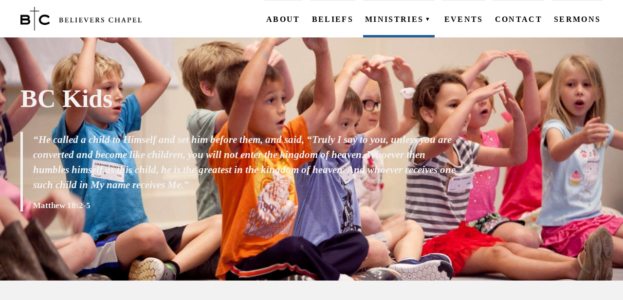

--- FILE ---
content_type: text/html; charset=UTF-8
request_url: https://believerschapeldallas.org/ministries/bc-kids/
body_size: 13091
content:
<!DOCTYPE html>
<html xmlns="http://www.w3.org/1999/xhtml" lang="en-US" data-menu-state="closed">

	<head>
		<meta charset="UTF-8" />
		<meta name="description" content="A fellowship of believers committed to the Historical Evangelical  Christian Faith">
		<meta http-equiv="Content-Type" content="text/html; charset=UTF-8" />
		<meta http-equiv="X-UA-Compatible" content="IE=edge">
		<meta name="viewport" content="width=device-width, initial-scale=1">
		<link rel="author" href="https://believerschapeldallas.org/wp-content/themes/bc-dallas-theme/humans.txt" />

		<meta name='robots' content='index, follow, max-image-preview:large, max-snippet:-1, max-video-preview:-1' />

	<!-- This site is optimized with the Yoast SEO plugin v26.7 - https://yoast.com/wordpress/plugins/seo/ -->
	<title>BC Kids - Believers Chapel</title>
	<link rel="canonical" href="https://believerschapeldallas.org/ministries/bc-kids/" />
	<meta property="og:locale" content="en_US" />
	<meta property="og:type" content="article" />
	<meta property="og:title" content="BC Kids - Believers Chapel" />
	<meta property="og:url" content="https://believerschapeldallas.org/ministries/bc-kids/" />
	<meta property="og:site_name" content="Believers Chapel" />
	<meta property="article:publisher" content="https://www.facebook.com/believerschapeldallas/" />
	<meta property="article:modified_time" content="2023-06-30T20:25:37+00:00" />
	<meta property="og:image" content="https://believerschapeldallas.org/wp-content/uploads/2021/06/bc-kids-1.jpeg" />
	<meta name="twitter:card" content="summary_large_image" />
	<meta name="twitter:label1" content="Est. reading time" />
	<meta name="twitter:data1" content="1 minute" />
	<script type="application/ld+json" class="yoast-schema-graph">{"@context":"https://schema.org","@graph":[{"@type":"WebPage","@id":"https://believerschapeldallas.org/ministries/bc-kids/","url":"https://believerschapeldallas.org/ministries/bc-kids/","name":"BC Kids - Believers Chapel","isPartOf":{"@id":"https://believerschapeldallas.org/#website"},"primaryImageOfPage":{"@id":"https://believerschapeldallas.org/ministries/bc-kids/#primaryimage"},"image":{"@id":"https://believerschapeldallas.org/ministries/bc-kids/#primaryimage"},"thumbnailUrl":"https://believerschapeldallas.org/wp-content/uploads/2021/06/bc-kids-1.jpeg","datePublished":"2021-06-02T19:33:56+00:00","dateModified":"2023-06-30T20:25:37+00:00","breadcrumb":{"@id":"https://believerschapeldallas.org/ministries/bc-kids/#breadcrumb"},"inLanguage":"en-US","potentialAction":[{"@type":"ReadAction","target":["https://believerschapeldallas.org/ministries/bc-kids/"]}]},{"@type":"ImageObject","inLanguage":"en-US","@id":"https://believerschapeldallas.org/ministries/bc-kids/#primaryimage","url":"https://believerschapeldallas.org/wp-content/uploads/2021/06/bc-kids-1.jpeg","contentUrl":"https://believerschapeldallas.org/wp-content/uploads/2021/06/bc-kids-1.jpeg","width":2048,"height":1365},{"@type":"BreadcrumbList","@id":"https://believerschapeldallas.org/ministries/bc-kids/#breadcrumb","itemListElement":[{"@type":"ListItem","position":1,"name":"Home","item":"https://believerschapeldallas.org/"},{"@type":"ListItem","position":2,"name":"Ministries","item":"https://believerschapeldallas.org/ministries/"},{"@type":"ListItem","position":3,"name":"BC Kids"}]},{"@type":"WebSite","@id":"https://believerschapeldallas.org/#website","url":"https://believerschapeldallas.org/","name":"Believers Chapel","description":"A fellowship of believers committed to the Historical Evangelical  Christian Faith","publisher":{"@id":"https://believerschapeldallas.org/#organization"},"potentialAction":[{"@type":"SearchAction","target":{"@type":"EntryPoint","urlTemplate":"https://believerschapeldallas.org/?s={search_term_string}"},"query-input":{"@type":"PropertyValueSpecification","valueRequired":true,"valueName":"search_term_string"}}],"inLanguage":"en-US"},{"@type":"Organization","@id":"https://believerschapeldallas.org/#organization","name":"Believers Chapel","url":"https://believerschapeldallas.org/","logo":{"@type":"ImageObject","inLanguage":"en-US","@id":"https://believerschapeldallas.org/#/schema/logo/image/","url":"https://believerschapeldallas.org/wp-content/uploads/2021/08/cropped-BC_Logo_Horizontal_Large.png","contentUrl":"https://believerschapeldallas.org/wp-content/uploads/2021/08/cropped-BC_Logo_Horizontal_Large.png","width":576,"height":113,"caption":"Believers Chapel"},"image":{"@id":"https://believerschapeldallas.org/#/schema/logo/image/"},"sameAs":["https://www.facebook.com/believerschapeldallas/"]}]}</script>
	<!-- / Yoast SEO plugin. -->


<link rel='dns-prefetch' href='//kit.fontawesome.com' />
<style id='wp-img-auto-sizes-contain-inline-css' type='text/css'>
img:is([sizes=auto i],[sizes^="auto," i]){contain-intrinsic-size:3000px 1500px}
/*# sourceURL=wp-img-auto-sizes-contain-inline-css */
</style>
<style id='wp-block-library-inline-css' type='text/css'>
:root{--wp-block-synced-color:#7a00df;--wp-block-synced-color--rgb:122,0,223;--wp-bound-block-color:var(--wp-block-synced-color);--wp-editor-canvas-background:#ddd;--wp-admin-theme-color:#007cba;--wp-admin-theme-color--rgb:0,124,186;--wp-admin-theme-color-darker-10:#006ba1;--wp-admin-theme-color-darker-10--rgb:0,107,160.5;--wp-admin-theme-color-darker-20:#005a87;--wp-admin-theme-color-darker-20--rgb:0,90,135;--wp-admin-border-width-focus:2px}@media (min-resolution:192dpi){:root{--wp-admin-border-width-focus:1.5px}}.wp-element-button{cursor:pointer}:root .has-very-light-gray-background-color{background-color:#eee}:root .has-very-dark-gray-background-color{background-color:#313131}:root .has-very-light-gray-color{color:#eee}:root .has-very-dark-gray-color{color:#313131}:root .has-vivid-green-cyan-to-vivid-cyan-blue-gradient-background{background:linear-gradient(135deg,#00d084,#0693e3)}:root .has-purple-crush-gradient-background{background:linear-gradient(135deg,#34e2e4,#4721fb 50%,#ab1dfe)}:root .has-hazy-dawn-gradient-background{background:linear-gradient(135deg,#faaca8,#dad0ec)}:root .has-subdued-olive-gradient-background{background:linear-gradient(135deg,#fafae1,#67a671)}:root .has-atomic-cream-gradient-background{background:linear-gradient(135deg,#fdd79a,#004a59)}:root .has-nightshade-gradient-background{background:linear-gradient(135deg,#330968,#31cdcf)}:root .has-midnight-gradient-background{background:linear-gradient(135deg,#020381,#2874fc)}:root{--wp--preset--font-size--normal:16px;--wp--preset--font-size--huge:42px}.has-regular-font-size{font-size:1em}.has-larger-font-size{font-size:2.625em}.has-normal-font-size{font-size:var(--wp--preset--font-size--normal)}.has-huge-font-size{font-size:var(--wp--preset--font-size--huge)}.has-text-align-center{text-align:center}.has-text-align-left{text-align:left}.has-text-align-right{text-align:right}.has-fit-text{white-space:nowrap!important}#end-resizable-editor-section{display:none}.aligncenter{clear:both}.items-justified-left{justify-content:flex-start}.items-justified-center{justify-content:center}.items-justified-right{justify-content:flex-end}.items-justified-space-between{justify-content:space-between}.screen-reader-text{border:0;clip-path:inset(50%);height:1px;margin:-1px;overflow:hidden;padding:0;position:absolute;width:1px;word-wrap:normal!important}.screen-reader-text:focus{background-color:#ddd;clip-path:none;color:#444;display:block;font-size:1em;height:auto;left:5px;line-height:normal;padding:15px 23px 14px;text-decoration:none;top:5px;width:auto;z-index:100000}html :where(.has-border-color){border-style:solid}html :where([style*=border-top-color]){border-top-style:solid}html :where([style*=border-right-color]){border-right-style:solid}html :where([style*=border-bottom-color]){border-bottom-style:solid}html :where([style*=border-left-color]){border-left-style:solid}html :where([style*=border-width]){border-style:solid}html :where([style*=border-top-width]){border-top-style:solid}html :where([style*=border-right-width]){border-right-style:solid}html :where([style*=border-bottom-width]){border-bottom-style:solid}html :where([style*=border-left-width]){border-left-style:solid}html :where(img[class*=wp-image-]){height:auto;max-width:100%}:where(figure){margin:0 0 1em}html :where(.is-position-sticky){--wp-admin--admin-bar--position-offset:var(--wp-admin--admin-bar--height,0px)}@media screen and (max-width:600px){html :where(.is-position-sticky){--wp-admin--admin-bar--position-offset:0px}}

/*# sourceURL=wp-block-library-inline-css */
</style><style id='wp-block-cover-inline-css' type='text/css'>
.wp-block-cover,.wp-block-cover-image{align-items:center;background-position:50%;box-sizing:border-box;display:flex;justify-content:center;min-height:430px;overflow:hidden;overflow:clip;padding:1em;position:relative}.wp-block-cover .has-background-dim:not([class*=-background-color]),.wp-block-cover-image .has-background-dim:not([class*=-background-color]),.wp-block-cover-image.has-background-dim:not([class*=-background-color]),.wp-block-cover.has-background-dim:not([class*=-background-color]){background-color:#000}.wp-block-cover .has-background-dim.has-background-gradient,.wp-block-cover-image .has-background-dim.has-background-gradient{background-color:initial}.wp-block-cover-image.has-background-dim:before,.wp-block-cover.has-background-dim:before{background-color:inherit;content:""}.wp-block-cover .wp-block-cover__background,.wp-block-cover .wp-block-cover__gradient-background,.wp-block-cover-image .wp-block-cover__background,.wp-block-cover-image .wp-block-cover__gradient-background,.wp-block-cover-image.has-background-dim:not(.has-background-gradient):before,.wp-block-cover.has-background-dim:not(.has-background-gradient):before{bottom:0;left:0;opacity:.5;position:absolute;right:0;top:0}.wp-block-cover-image.has-background-dim.has-background-dim-10 .wp-block-cover__background,.wp-block-cover-image.has-background-dim.has-background-dim-10 .wp-block-cover__gradient-background,.wp-block-cover-image.has-background-dim.has-background-dim-10:not(.has-background-gradient):before,.wp-block-cover.has-background-dim.has-background-dim-10 .wp-block-cover__background,.wp-block-cover.has-background-dim.has-background-dim-10 .wp-block-cover__gradient-background,.wp-block-cover.has-background-dim.has-background-dim-10:not(.has-background-gradient):before{opacity:.1}.wp-block-cover-image.has-background-dim.has-background-dim-20 .wp-block-cover__background,.wp-block-cover-image.has-background-dim.has-background-dim-20 .wp-block-cover__gradient-background,.wp-block-cover-image.has-background-dim.has-background-dim-20:not(.has-background-gradient):before,.wp-block-cover.has-background-dim.has-background-dim-20 .wp-block-cover__background,.wp-block-cover.has-background-dim.has-background-dim-20 .wp-block-cover__gradient-background,.wp-block-cover.has-background-dim.has-background-dim-20:not(.has-background-gradient):before{opacity:.2}.wp-block-cover-image.has-background-dim.has-background-dim-30 .wp-block-cover__background,.wp-block-cover-image.has-background-dim.has-background-dim-30 .wp-block-cover__gradient-background,.wp-block-cover-image.has-background-dim.has-background-dim-30:not(.has-background-gradient):before,.wp-block-cover.has-background-dim.has-background-dim-30 .wp-block-cover__background,.wp-block-cover.has-background-dim.has-background-dim-30 .wp-block-cover__gradient-background,.wp-block-cover.has-background-dim.has-background-dim-30:not(.has-background-gradient):before{opacity:.3}.wp-block-cover-image.has-background-dim.has-background-dim-40 .wp-block-cover__background,.wp-block-cover-image.has-background-dim.has-background-dim-40 .wp-block-cover__gradient-background,.wp-block-cover-image.has-background-dim.has-background-dim-40:not(.has-background-gradient):before,.wp-block-cover.has-background-dim.has-background-dim-40 .wp-block-cover__background,.wp-block-cover.has-background-dim.has-background-dim-40 .wp-block-cover__gradient-background,.wp-block-cover.has-background-dim.has-background-dim-40:not(.has-background-gradient):before{opacity:.4}.wp-block-cover-image.has-background-dim.has-background-dim-50 .wp-block-cover__background,.wp-block-cover-image.has-background-dim.has-background-dim-50 .wp-block-cover__gradient-background,.wp-block-cover-image.has-background-dim.has-background-dim-50:not(.has-background-gradient):before,.wp-block-cover.has-background-dim.has-background-dim-50 .wp-block-cover__background,.wp-block-cover.has-background-dim.has-background-dim-50 .wp-block-cover__gradient-background,.wp-block-cover.has-background-dim.has-background-dim-50:not(.has-background-gradient):before{opacity:.5}.wp-block-cover-image.has-background-dim.has-background-dim-60 .wp-block-cover__background,.wp-block-cover-image.has-background-dim.has-background-dim-60 .wp-block-cover__gradient-background,.wp-block-cover-image.has-background-dim.has-background-dim-60:not(.has-background-gradient):before,.wp-block-cover.has-background-dim.has-background-dim-60 .wp-block-cover__background,.wp-block-cover.has-background-dim.has-background-dim-60 .wp-block-cover__gradient-background,.wp-block-cover.has-background-dim.has-background-dim-60:not(.has-background-gradient):before{opacity:.6}.wp-block-cover-image.has-background-dim.has-background-dim-70 .wp-block-cover__background,.wp-block-cover-image.has-background-dim.has-background-dim-70 .wp-block-cover__gradient-background,.wp-block-cover-image.has-background-dim.has-background-dim-70:not(.has-background-gradient):before,.wp-block-cover.has-background-dim.has-background-dim-70 .wp-block-cover__background,.wp-block-cover.has-background-dim.has-background-dim-70 .wp-block-cover__gradient-background,.wp-block-cover.has-background-dim.has-background-dim-70:not(.has-background-gradient):before{opacity:.7}.wp-block-cover-image.has-background-dim.has-background-dim-80 .wp-block-cover__background,.wp-block-cover-image.has-background-dim.has-background-dim-80 .wp-block-cover__gradient-background,.wp-block-cover-image.has-background-dim.has-background-dim-80:not(.has-background-gradient):before,.wp-block-cover.has-background-dim.has-background-dim-80 .wp-block-cover__background,.wp-block-cover.has-background-dim.has-background-dim-80 .wp-block-cover__gradient-background,.wp-block-cover.has-background-dim.has-background-dim-80:not(.has-background-gradient):before{opacity:.8}.wp-block-cover-image.has-background-dim.has-background-dim-90 .wp-block-cover__background,.wp-block-cover-image.has-background-dim.has-background-dim-90 .wp-block-cover__gradient-background,.wp-block-cover-image.has-background-dim.has-background-dim-90:not(.has-background-gradient):before,.wp-block-cover.has-background-dim.has-background-dim-90 .wp-block-cover__background,.wp-block-cover.has-background-dim.has-background-dim-90 .wp-block-cover__gradient-background,.wp-block-cover.has-background-dim.has-background-dim-90:not(.has-background-gradient):before{opacity:.9}.wp-block-cover-image.has-background-dim.has-background-dim-100 .wp-block-cover__background,.wp-block-cover-image.has-background-dim.has-background-dim-100 .wp-block-cover__gradient-background,.wp-block-cover-image.has-background-dim.has-background-dim-100:not(.has-background-gradient):before,.wp-block-cover.has-background-dim.has-background-dim-100 .wp-block-cover__background,.wp-block-cover.has-background-dim.has-background-dim-100 .wp-block-cover__gradient-background,.wp-block-cover.has-background-dim.has-background-dim-100:not(.has-background-gradient):before{opacity:1}.wp-block-cover .wp-block-cover__background.has-background-dim.has-background-dim-0,.wp-block-cover .wp-block-cover__gradient-background.has-background-dim.has-background-dim-0,.wp-block-cover-image .wp-block-cover__background.has-background-dim.has-background-dim-0,.wp-block-cover-image .wp-block-cover__gradient-background.has-background-dim.has-background-dim-0{opacity:0}.wp-block-cover .wp-block-cover__background.has-background-dim.has-background-dim-10,.wp-block-cover .wp-block-cover__gradient-background.has-background-dim.has-background-dim-10,.wp-block-cover-image .wp-block-cover__background.has-background-dim.has-background-dim-10,.wp-block-cover-image .wp-block-cover__gradient-background.has-background-dim.has-background-dim-10{opacity:.1}.wp-block-cover .wp-block-cover__background.has-background-dim.has-background-dim-20,.wp-block-cover .wp-block-cover__gradient-background.has-background-dim.has-background-dim-20,.wp-block-cover-image .wp-block-cover__background.has-background-dim.has-background-dim-20,.wp-block-cover-image .wp-block-cover__gradient-background.has-background-dim.has-background-dim-20{opacity:.2}.wp-block-cover .wp-block-cover__background.has-background-dim.has-background-dim-30,.wp-block-cover .wp-block-cover__gradient-background.has-background-dim.has-background-dim-30,.wp-block-cover-image .wp-block-cover__background.has-background-dim.has-background-dim-30,.wp-block-cover-image .wp-block-cover__gradient-background.has-background-dim.has-background-dim-30{opacity:.3}.wp-block-cover .wp-block-cover__background.has-background-dim.has-background-dim-40,.wp-block-cover .wp-block-cover__gradient-background.has-background-dim.has-background-dim-40,.wp-block-cover-image .wp-block-cover__background.has-background-dim.has-background-dim-40,.wp-block-cover-image .wp-block-cover__gradient-background.has-background-dim.has-background-dim-40{opacity:.4}.wp-block-cover .wp-block-cover__background.has-background-dim.has-background-dim-50,.wp-block-cover .wp-block-cover__gradient-background.has-background-dim.has-background-dim-50,.wp-block-cover-image .wp-block-cover__background.has-background-dim.has-background-dim-50,.wp-block-cover-image .wp-block-cover__gradient-background.has-background-dim.has-background-dim-50{opacity:.5}.wp-block-cover .wp-block-cover__background.has-background-dim.has-background-dim-60,.wp-block-cover .wp-block-cover__gradient-background.has-background-dim.has-background-dim-60,.wp-block-cover-image .wp-block-cover__background.has-background-dim.has-background-dim-60,.wp-block-cover-image .wp-block-cover__gradient-background.has-background-dim.has-background-dim-60{opacity:.6}.wp-block-cover .wp-block-cover__background.has-background-dim.has-background-dim-70,.wp-block-cover .wp-block-cover__gradient-background.has-background-dim.has-background-dim-70,.wp-block-cover-image .wp-block-cover__background.has-background-dim.has-background-dim-70,.wp-block-cover-image .wp-block-cover__gradient-background.has-background-dim.has-background-dim-70{opacity:.7}.wp-block-cover .wp-block-cover__background.has-background-dim.has-background-dim-80,.wp-block-cover .wp-block-cover__gradient-background.has-background-dim.has-background-dim-80,.wp-block-cover-image .wp-block-cover__background.has-background-dim.has-background-dim-80,.wp-block-cover-image .wp-block-cover__gradient-background.has-background-dim.has-background-dim-80{opacity:.8}.wp-block-cover .wp-block-cover__background.has-background-dim.has-background-dim-90,.wp-block-cover .wp-block-cover__gradient-background.has-background-dim.has-background-dim-90,.wp-block-cover-image .wp-block-cover__background.has-background-dim.has-background-dim-90,.wp-block-cover-image .wp-block-cover__gradient-background.has-background-dim.has-background-dim-90{opacity:.9}.wp-block-cover .wp-block-cover__background.has-background-dim.has-background-dim-100,.wp-block-cover .wp-block-cover__gradient-background.has-background-dim.has-background-dim-100,.wp-block-cover-image .wp-block-cover__background.has-background-dim.has-background-dim-100,.wp-block-cover-image .wp-block-cover__gradient-background.has-background-dim.has-background-dim-100{opacity:1}.wp-block-cover-image.alignleft,.wp-block-cover-image.alignright,.wp-block-cover.alignleft,.wp-block-cover.alignright{max-width:420px;width:100%}.wp-block-cover-image.aligncenter,.wp-block-cover-image.alignleft,.wp-block-cover-image.alignright,.wp-block-cover.aligncenter,.wp-block-cover.alignleft,.wp-block-cover.alignright{display:flex}.wp-block-cover .wp-block-cover__inner-container,.wp-block-cover-image .wp-block-cover__inner-container{color:inherit;position:relative;width:100%}.wp-block-cover-image.is-position-top-left,.wp-block-cover.is-position-top-left{align-items:flex-start;justify-content:flex-start}.wp-block-cover-image.is-position-top-center,.wp-block-cover.is-position-top-center{align-items:flex-start;justify-content:center}.wp-block-cover-image.is-position-top-right,.wp-block-cover.is-position-top-right{align-items:flex-start;justify-content:flex-end}.wp-block-cover-image.is-position-center-left,.wp-block-cover.is-position-center-left{align-items:center;justify-content:flex-start}.wp-block-cover-image.is-position-center-center,.wp-block-cover.is-position-center-center{align-items:center;justify-content:center}.wp-block-cover-image.is-position-center-right,.wp-block-cover.is-position-center-right{align-items:center;justify-content:flex-end}.wp-block-cover-image.is-position-bottom-left,.wp-block-cover.is-position-bottom-left{align-items:flex-end;justify-content:flex-start}.wp-block-cover-image.is-position-bottom-center,.wp-block-cover.is-position-bottom-center{align-items:flex-end;justify-content:center}.wp-block-cover-image.is-position-bottom-right,.wp-block-cover.is-position-bottom-right{align-items:flex-end;justify-content:flex-end}.wp-block-cover-image.has-custom-content-position.has-custom-content-position .wp-block-cover__inner-container,.wp-block-cover.has-custom-content-position.has-custom-content-position .wp-block-cover__inner-container{margin:0}.wp-block-cover-image.has-custom-content-position.has-custom-content-position.is-position-bottom-left .wp-block-cover__inner-container,.wp-block-cover-image.has-custom-content-position.has-custom-content-position.is-position-bottom-right .wp-block-cover__inner-container,.wp-block-cover-image.has-custom-content-position.has-custom-content-position.is-position-center-left .wp-block-cover__inner-container,.wp-block-cover-image.has-custom-content-position.has-custom-content-position.is-position-center-right .wp-block-cover__inner-container,.wp-block-cover-image.has-custom-content-position.has-custom-content-position.is-position-top-left .wp-block-cover__inner-container,.wp-block-cover-image.has-custom-content-position.has-custom-content-position.is-position-top-right .wp-block-cover__inner-container,.wp-block-cover.has-custom-content-position.has-custom-content-position.is-position-bottom-left .wp-block-cover__inner-container,.wp-block-cover.has-custom-content-position.has-custom-content-position.is-position-bottom-right .wp-block-cover__inner-container,.wp-block-cover.has-custom-content-position.has-custom-content-position.is-position-center-left .wp-block-cover__inner-container,.wp-block-cover.has-custom-content-position.has-custom-content-position.is-position-center-right .wp-block-cover__inner-container,.wp-block-cover.has-custom-content-position.has-custom-content-position.is-position-top-left .wp-block-cover__inner-container,.wp-block-cover.has-custom-content-position.has-custom-content-position.is-position-top-right .wp-block-cover__inner-container{margin:0;width:auto}.wp-block-cover .wp-block-cover__image-background,.wp-block-cover video.wp-block-cover__video-background,.wp-block-cover-image .wp-block-cover__image-background,.wp-block-cover-image video.wp-block-cover__video-background{border:none;bottom:0;box-shadow:none;height:100%;left:0;margin:0;max-height:none;max-width:none;object-fit:cover;outline:none;padding:0;position:absolute;right:0;top:0;width:100%}.wp-block-cover-image.has-parallax,.wp-block-cover.has-parallax,.wp-block-cover__image-background.has-parallax,video.wp-block-cover__video-background.has-parallax{background-attachment:fixed;background-repeat:no-repeat;background-size:cover}@supports (-webkit-touch-callout:inherit){.wp-block-cover-image.has-parallax,.wp-block-cover.has-parallax,.wp-block-cover__image-background.has-parallax,video.wp-block-cover__video-background.has-parallax{background-attachment:scroll}}@media (prefers-reduced-motion:reduce){.wp-block-cover-image.has-parallax,.wp-block-cover.has-parallax,.wp-block-cover__image-background.has-parallax,video.wp-block-cover__video-background.has-parallax{background-attachment:scroll}}.wp-block-cover-image.is-repeated,.wp-block-cover.is-repeated,.wp-block-cover__image-background.is-repeated,video.wp-block-cover__video-background.is-repeated{background-repeat:repeat;background-size:auto}.wp-block-cover-image-text,.wp-block-cover-image-text a,.wp-block-cover-image-text a:active,.wp-block-cover-image-text a:focus,.wp-block-cover-image-text a:hover,.wp-block-cover-text,.wp-block-cover-text a,.wp-block-cover-text a:active,.wp-block-cover-text a:focus,.wp-block-cover-text a:hover,section.wp-block-cover-image h2,section.wp-block-cover-image h2 a,section.wp-block-cover-image h2 a:active,section.wp-block-cover-image h2 a:focus,section.wp-block-cover-image h2 a:hover{color:#fff}.wp-block-cover-image .wp-block-cover.has-left-content{justify-content:flex-start}.wp-block-cover-image .wp-block-cover.has-right-content{justify-content:flex-end}.wp-block-cover-image.has-left-content .wp-block-cover-image-text,.wp-block-cover.has-left-content .wp-block-cover-text,section.wp-block-cover-image.has-left-content>h2{margin-left:0;text-align:left}.wp-block-cover-image.has-right-content .wp-block-cover-image-text,.wp-block-cover.has-right-content .wp-block-cover-text,section.wp-block-cover-image.has-right-content>h2{margin-right:0;text-align:right}.wp-block-cover .wp-block-cover-text,.wp-block-cover-image .wp-block-cover-image-text,section.wp-block-cover-image>h2{font-size:2em;line-height:1.25;margin-bottom:0;max-width:840px;padding:.44em;text-align:center;z-index:1}:where(.wp-block-cover-image:not(.has-text-color)),:where(.wp-block-cover:not(.has-text-color)){color:#fff}:where(.wp-block-cover-image.is-light:not(.has-text-color)),:where(.wp-block-cover.is-light:not(.has-text-color)){color:#000}:root :where(.wp-block-cover h1:not(.has-text-color)),:root :where(.wp-block-cover h2:not(.has-text-color)),:root :where(.wp-block-cover h3:not(.has-text-color)),:root :where(.wp-block-cover h4:not(.has-text-color)),:root :where(.wp-block-cover h5:not(.has-text-color)),:root :where(.wp-block-cover h6:not(.has-text-color)),:root :where(.wp-block-cover p:not(.has-text-color)){color:inherit}body:not(.editor-styles-wrapper) .wp-block-cover:not(.wp-block-cover:has(.wp-block-cover__background+.wp-block-cover__inner-container)) .wp-block-cover__image-background,body:not(.editor-styles-wrapper) .wp-block-cover:not(.wp-block-cover:has(.wp-block-cover__background+.wp-block-cover__inner-container)) .wp-block-cover__video-background{z-index:0}body:not(.editor-styles-wrapper) .wp-block-cover:not(.wp-block-cover:has(.wp-block-cover__background+.wp-block-cover__inner-container)) .wp-block-cover__background,body:not(.editor-styles-wrapper) .wp-block-cover:not(.wp-block-cover:has(.wp-block-cover__background+.wp-block-cover__inner-container)) .wp-block-cover__gradient-background,body:not(.editor-styles-wrapper) .wp-block-cover:not(.wp-block-cover:has(.wp-block-cover__background+.wp-block-cover__inner-container)) .wp-block-cover__inner-container,body:not(.editor-styles-wrapper) .wp-block-cover:not(.wp-block-cover:has(.wp-block-cover__background+.wp-block-cover__inner-container)).has-background-dim:not(.has-background-gradient):before{z-index:1}.has-modal-open body:not(.editor-styles-wrapper) .wp-block-cover:not(.wp-block-cover:has(.wp-block-cover__background+.wp-block-cover__inner-container)) .wp-block-cover__inner-container{z-index:auto}
/*# sourceURL=https://believerschapeldallas.org/wp-includes/blocks/cover/style.min.css */
</style>
<style id='wp-block-heading-inline-css' type='text/css'>
h1:where(.wp-block-heading).has-background,h2:where(.wp-block-heading).has-background,h3:where(.wp-block-heading).has-background,h4:where(.wp-block-heading).has-background,h5:where(.wp-block-heading).has-background,h6:where(.wp-block-heading).has-background{padding:1.25em 2.375em}h1.has-text-align-left[style*=writing-mode]:where([style*=vertical-lr]),h1.has-text-align-right[style*=writing-mode]:where([style*=vertical-rl]),h2.has-text-align-left[style*=writing-mode]:where([style*=vertical-lr]),h2.has-text-align-right[style*=writing-mode]:where([style*=vertical-rl]),h3.has-text-align-left[style*=writing-mode]:where([style*=vertical-lr]),h3.has-text-align-right[style*=writing-mode]:where([style*=vertical-rl]),h4.has-text-align-left[style*=writing-mode]:where([style*=vertical-lr]),h4.has-text-align-right[style*=writing-mode]:where([style*=vertical-rl]),h5.has-text-align-left[style*=writing-mode]:where([style*=vertical-lr]),h5.has-text-align-right[style*=writing-mode]:where([style*=vertical-rl]),h6.has-text-align-left[style*=writing-mode]:where([style*=vertical-lr]),h6.has-text-align-right[style*=writing-mode]:where([style*=vertical-rl]){rotate:180deg}
/*# sourceURL=https://believerschapeldallas.org/wp-includes/blocks/heading/style.min.css */
</style>
<style id='wp-block-group-inline-css' type='text/css'>
.wp-block-group{box-sizing:border-box}:where(.wp-block-group.wp-block-group-is-layout-constrained){position:relative}
/*# sourceURL=https://believerschapeldallas.org/wp-includes/blocks/group/style.min.css */
</style>
<style id='wp-block-group-theme-inline-css' type='text/css'>
:where(.wp-block-group.has-background){padding:1.25em 2.375em}
/*# sourceURL=https://believerschapeldallas.org/wp-includes/blocks/group/theme.min.css */
</style>
<style id='wp-block-paragraph-inline-css' type='text/css'>
.is-small-text{font-size:.875em}.is-regular-text{font-size:1em}.is-large-text{font-size:2.25em}.is-larger-text{font-size:3em}.has-drop-cap:not(:focus):first-letter{float:left;font-size:8.4em;font-style:normal;font-weight:100;line-height:.68;margin:.05em .1em 0 0;text-transform:uppercase}body.rtl .has-drop-cap:not(:focus):first-letter{float:none;margin-left:.1em}p.has-drop-cap.has-background{overflow:hidden}:root :where(p.has-background){padding:1.25em 2.375em}:where(p.has-text-color:not(.has-link-color)) a{color:inherit}p.has-text-align-left[style*="writing-mode:vertical-lr"],p.has-text-align-right[style*="writing-mode:vertical-rl"]{rotate:180deg}
/*# sourceURL=https://believerschapeldallas.org/wp-includes/blocks/paragraph/style.min.css */
</style>
<style id='wp-block-quote-inline-css' type='text/css'>
.wp-block-quote{box-sizing:border-box;overflow-wrap:break-word}.wp-block-quote.is-large:where(:not(.is-style-plain)),.wp-block-quote.is-style-large:where(:not(.is-style-plain)){margin-bottom:1em;padding:0 1em}.wp-block-quote.is-large:where(:not(.is-style-plain)) p,.wp-block-quote.is-style-large:where(:not(.is-style-plain)) p{font-size:1.5em;font-style:italic;line-height:1.6}.wp-block-quote.is-large:where(:not(.is-style-plain)) cite,.wp-block-quote.is-large:where(:not(.is-style-plain)) footer,.wp-block-quote.is-style-large:where(:not(.is-style-plain)) cite,.wp-block-quote.is-style-large:where(:not(.is-style-plain)) footer{font-size:1.125em;text-align:right}.wp-block-quote>cite{display:block}
/*# sourceURL=https://believerschapeldallas.org/wp-includes/blocks/quote/style.min.css */
</style>
<style id='wp-block-quote-theme-inline-css' type='text/css'>
.wp-block-quote{border-left:.25em solid;margin:0 0 1.75em;padding-left:1em}.wp-block-quote cite,.wp-block-quote footer{color:currentColor;font-size:.8125em;font-style:normal;position:relative}.wp-block-quote:where(.has-text-align-right){border-left:none;border-right:.25em solid;padding-left:0;padding-right:1em}.wp-block-quote:where(.has-text-align-center){border:none;padding-left:0}.wp-block-quote.is-large,.wp-block-quote.is-style-large,.wp-block-quote:where(.is-style-plain){border:none}
/*# sourceURL=https://believerschapeldallas.org/wp-includes/blocks/quote/theme.min.css */
</style>
<style id='global-styles-inline-css' type='text/css'>
:root{--wp--preset--aspect-ratio--square: 1;--wp--preset--aspect-ratio--4-3: 4/3;--wp--preset--aspect-ratio--3-4: 3/4;--wp--preset--aspect-ratio--3-2: 3/2;--wp--preset--aspect-ratio--2-3: 2/3;--wp--preset--aspect-ratio--16-9: 16/9;--wp--preset--aspect-ratio--9-16: 9/16;--wp--preset--color--black: #000000;--wp--preset--color--cyan-bluish-gray: #abb8c3;--wp--preset--color--white: #ffffff;--wp--preset--color--pale-pink: #f78da7;--wp--preset--color--vivid-red: #cf2e2e;--wp--preset--color--luminous-vivid-orange: #ff6900;--wp--preset--color--luminous-vivid-amber: #fcb900;--wp--preset--color--light-green-cyan: #7bdcb5;--wp--preset--color--vivid-green-cyan: #00d084;--wp--preset--color--pale-cyan-blue: #8ed1fc;--wp--preset--color--vivid-cyan-blue: #0693e3;--wp--preset--color--vivid-purple: #9b51e0;--wp--preset--color--color-primary: #205e99;--wp--preset--color--color-secondary: #1976d2;--wp--preset--color--color-accent: #42a5f5;--wp--preset--color--color-link: #0277bd;--wp--preset--color--color-light: #f2f2f2;--wp--preset--color--color-dark: #1d1f2b;--wp--preset--gradient--vivid-cyan-blue-to-vivid-purple: linear-gradient(135deg,rgb(6,147,227) 0%,rgb(155,81,224) 100%);--wp--preset--gradient--light-green-cyan-to-vivid-green-cyan: linear-gradient(135deg,rgb(122,220,180) 0%,rgb(0,208,130) 100%);--wp--preset--gradient--luminous-vivid-amber-to-luminous-vivid-orange: linear-gradient(135deg,rgb(252,185,0) 0%,rgb(255,105,0) 100%);--wp--preset--gradient--luminous-vivid-orange-to-vivid-red: linear-gradient(135deg,rgb(255,105,0) 0%,rgb(207,46,46) 100%);--wp--preset--gradient--very-light-gray-to-cyan-bluish-gray: linear-gradient(135deg,rgb(238,238,238) 0%,rgb(169,184,195) 100%);--wp--preset--gradient--cool-to-warm-spectrum: linear-gradient(135deg,rgb(74,234,220) 0%,rgb(151,120,209) 20%,rgb(207,42,186) 40%,rgb(238,44,130) 60%,rgb(251,105,98) 80%,rgb(254,248,76) 100%);--wp--preset--gradient--blush-light-purple: linear-gradient(135deg,rgb(255,206,236) 0%,rgb(152,150,240) 100%);--wp--preset--gradient--blush-bordeaux: linear-gradient(135deg,rgb(254,205,165) 0%,rgb(254,45,45) 50%,rgb(107,0,62) 100%);--wp--preset--gradient--luminous-dusk: linear-gradient(135deg,rgb(255,203,112) 0%,rgb(199,81,192) 50%,rgb(65,88,208) 100%);--wp--preset--gradient--pale-ocean: linear-gradient(135deg,rgb(255,245,203) 0%,rgb(182,227,212) 50%,rgb(51,167,181) 100%);--wp--preset--gradient--electric-grass: linear-gradient(135deg,rgb(202,248,128) 0%,rgb(113,206,126) 100%);--wp--preset--gradient--midnight: linear-gradient(135deg,rgb(2,3,129) 0%,rgb(40,116,252) 100%);--wp--preset--font-size--small: 13px;--wp--preset--font-size--medium: 20px;--wp--preset--font-size--large: 36px;--wp--preset--font-size--x-large: 42px;--wp--preset--spacing--20: 0.44rem;--wp--preset--spacing--30: 0.67rem;--wp--preset--spacing--40: 1rem;--wp--preset--spacing--50: 1.5rem;--wp--preset--spacing--60: 2.25rem;--wp--preset--spacing--70: 3.38rem;--wp--preset--spacing--80: 5.06rem;--wp--preset--shadow--natural: 6px 6px 9px rgba(0, 0, 0, 0.2);--wp--preset--shadow--deep: 12px 12px 50px rgba(0, 0, 0, 0.4);--wp--preset--shadow--sharp: 6px 6px 0px rgba(0, 0, 0, 0.2);--wp--preset--shadow--outlined: 6px 6px 0px -3px rgb(255, 255, 255), 6px 6px rgb(0, 0, 0);--wp--preset--shadow--crisp: 6px 6px 0px rgb(0, 0, 0);}:where(.is-layout-flex){gap: 0.5em;}:where(.is-layout-grid){gap: 0.5em;}body .is-layout-flex{display: flex;}.is-layout-flex{flex-wrap: wrap;align-items: center;}.is-layout-flex > :is(*, div){margin: 0;}body .is-layout-grid{display: grid;}.is-layout-grid > :is(*, div){margin: 0;}:where(.wp-block-columns.is-layout-flex){gap: 2em;}:where(.wp-block-columns.is-layout-grid){gap: 2em;}:where(.wp-block-post-template.is-layout-flex){gap: 1.25em;}:where(.wp-block-post-template.is-layout-grid){gap: 1.25em;}.has-black-color{color: var(--wp--preset--color--black) !important;}.has-cyan-bluish-gray-color{color: var(--wp--preset--color--cyan-bluish-gray) !important;}.has-white-color{color: var(--wp--preset--color--white) !important;}.has-pale-pink-color{color: var(--wp--preset--color--pale-pink) !important;}.has-vivid-red-color{color: var(--wp--preset--color--vivid-red) !important;}.has-luminous-vivid-orange-color{color: var(--wp--preset--color--luminous-vivid-orange) !important;}.has-luminous-vivid-amber-color{color: var(--wp--preset--color--luminous-vivid-amber) !important;}.has-light-green-cyan-color{color: var(--wp--preset--color--light-green-cyan) !important;}.has-vivid-green-cyan-color{color: var(--wp--preset--color--vivid-green-cyan) !important;}.has-pale-cyan-blue-color{color: var(--wp--preset--color--pale-cyan-blue) !important;}.has-vivid-cyan-blue-color{color: var(--wp--preset--color--vivid-cyan-blue) !important;}.has-vivid-purple-color{color: var(--wp--preset--color--vivid-purple) !important;}.has-black-background-color{background-color: var(--wp--preset--color--black) !important;}.has-cyan-bluish-gray-background-color{background-color: var(--wp--preset--color--cyan-bluish-gray) !important;}.has-white-background-color{background-color: var(--wp--preset--color--white) !important;}.has-pale-pink-background-color{background-color: var(--wp--preset--color--pale-pink) !important;}.has-vivid-red-background-color{background-color: var(--wp--preset--color--vivid-red) !important;}.has-luminous-vivid-orange-background-color{background-color: var(--wp--preset--color--luminous-vivid-orange) !important;}.has-luminous-vivid-amber-background-color{background-color: var(--wp--preset--color--luminous-vivid-amber) !important;}.has-light-green-cyan-background-color{background-color: var(--wp--preset--color--light-green-cyan) !important;}.has-vivid-green-cyan-background-color{background-color: var(--wp--preset--color--vivid-green-cyan) !important;}.has-pale-cyan-blue-background-color{background-color: var(--wp--preset--color--pale-cyan-blue) !important;}.has-vivid-cyan-blue-background-color{background-color: var(--wp--preset--color--vivid-cyan-blue) !important;}.has-vivid-purple-background-color{background-color: var(--wp--preset--color--vivid-purple) !important;}.has-black-border-color{border-color: var(--wp--preset--color--black) !important;}.has-cyan-bluish-gray-border-color{border-color: var(--wp--preset--color--cyan-bluish-gray) !important;}.has-white-border-color{border-color: var(--wp--preset--color--white) !important;}.has-pale-pink-border-color{border-color: var(--wp--preset--color--pale-pink) !important;}.has-vivid-red-border-color{border-color: var(--wp--preset--color--vivid-red) !important;}.has-luminous-vivid-orange-border-color{border-color: var(--wp--preset--color--luminous-vivid-orange) !important;}.has-luminous-vivid-amber-border-color{border-color: var(--wp--preset--color--luminous-vivid-amber) !important;}.has-light-green-cyan-border-color{border-color: var(--wp--preset--color--light-green-cyan) !important;}.has-vivid-green-cyan-border-color{border-color: var(--wp--preset--color--vivid-green-cyan) !important;}.has-pale-cyan-blue-border-color{border-color: var(--wp--preset--color--pale-cyan-blue) !important;}.has-vivid-cyan-blue-border-color{border-color: var(--wp--preset--color--vivid-cyan-blue) !important;}.has-vivid-purple-border-color{border-color: var(--wp--preset--color--vivid-purple) !important;}.has-vivid-cyan-blue-to-vivid-purple-gradient-background{background: var(--wp--preset--gradient--vivid-cyan-blue-to-vivid-purple) !important;}.has-light-green-cyan-to-vivid-green-cyan-gradient-background{background: var(--wp--preset--gradient--light-green-cyan-to-vivid-green-cyan) !important;}.has-luminous-vivid-amber-to-luminous-vivid-orange-gradient-background{background: var(--wp--preset--gradient--luminous-vivid-amber-to-luminous-vivid-orange) !important;}.has-luminous-vivid-orange-to-vivid-red-gradient-background{background: var(--wp--preset--gradient--luminous-vivid-orange-to-vivid-red) !important;}.has-very-light-gray-to-cyan-bluish-gray-gradient-background{background: var(--wp--preset--gradient--very-light-gray-to-cyan-bluish-gray) !important;}.has-cool-to-warm-spectrum-gradient-background{background: var(--wp--preset--gradient--cool-to-warm-spectrum) !important;}.has-blush-light-purple-gradient-background{background: var(--wp--preset--gradient--blush-light-purple) !important;}.has-blush-bordeaux-gradient-background{background: var(--wp--preset--gradient--blush-bordeaux) !important;}.has-luminous-dusk-gradient-background{background: var(--wp--preset--gradient--luminous-dusk) !important;}.has-pale-ocean-gradient-background{background: var(--wp--preset--gradient--pale-ocean) !important;}.has-electric-grass-gradient-background{background: var(--wp--preset--gradient--electric-grass) !important;}.has-midnight-gradient-background{background: var(--wp--preset--gradient--midnight) !important;}.has-small-font-size{font-size: var(--wp--preset--font-size--small) !important;}.has-medium-font-size{font-size: var(--wp--preset--font-size--medium) !important;}.has-large-font-size{font-size: var(--wp--preset--font-size--large) !important;}.has-x-large-font-size{font-size: var(--wp--preset--font-size--x-large) !important;}
/*# sourceURL=global-styles-inline-css */
</style>

<style id='classic-theme-styles-inline-css' type='text/css'>
/*! This file is auto-generated */
.wp-block-button__link{color:#fff;background-color:#32373c;border-radius:9999px;box-shadow:none;text-decoration:none;padding:calc(.667em + 2px) calc(1.333em + 2px);font-size:1.125em}.wp-block-file__button{background:#32373c;color:#fff;text-decoration:none}
/*# sourceURL=/wp-includes/css/classic-themes.min.css */
</style>
<link rel='stylesheet' id='wpfront-notification-bar-css' href='https://believerschapeldallas.org/wp-content/plugins/wpfront-notification-bar/css/wpfront-notification-bar.min.css?ver=3.5.1.05102' type='text/css' media='all' />
<link rel='stylesheet' id='bcdallas-style-1-css' href='https://believerschapeldallas.org/wp-content/themes/bc-dallas-theme/dist/assets/app-DyYNihlv.css?ver=6.9' type='text/css' media='all' />
<script type="text/javascript" src="https://believerschapeldallas.org/wp-content/themes/bc-dallas-theme/dist/assets/app-CDUUsr-D.js?ver=1.0.0" id="bcdallas-script-1-js" defer="defer" data-wp-strategy="defer"></script>
<script async defer src="https://kit.fontawesome.com/980c8433f1.js?ver=6.9" crossorigin="anonymous"></script>
<link rel="https://api.w.org/" href="https://believerschapeldallas.org/wp-json/" /><link rel="alternate" title="JSON" type="application/json" href="https://believerschapeldallas.org/wp-json/wp/v2/ministry/25220" />     <style type="text/css">
  :root{
    --color-primary: #205e99;--color-primary-intense: #0c4a85;--color-primary-muted: #3472ad;--color-secondary: #1976d2;--color-secondary-intense: #0562be;--color-secondary-muted: #2d8ae6;--color-accent: #42a5f5;--color-accent-intense: #2e91e1;--color-accent-muted: #56b9ff;--color-link: #0277bd;--color-link-intense: #0063a9;--color-link-muted: #168bd1;--color-light: #f2f2f2;--color-light-intense: #dedede;--color-light-muted: #ffffff;--color-dark: #1d1f2b;--color-dark-intense: #090b17;--color-dark-muted: #31333f;  }
  
  .has-color-primary-color { color: #205e99; }.has-color-primary-background-color { background-color: #205e99; }.has-color-secondary-color { color: #1976d2; }.has-color-secondary-background-color { background-color: #1976d2; }.has-color-accent-color { color: #42a5f5; }.has-color-accent-background-color { background-color: #42a5f5; }.has-color-link-color { color: #0277bd; }.has-color-link-background-color { background-color: #0277bd; }.has-color-light-color { color: #f2f2f2; }.has-color-light-background-color { background-color: #f2f2f2; }.has-color-dark-color { color: #1d1f2b; }.has-color-dark-background-color { background-color: #1d1f2b; }  

     </style>
<link rel="icon" href="https://believerschapeldallas.org/wp-content/uploads/2021/10/favicon-150x150.png" sizes="32x32" />
<link rel="icon" href="https://believerschapeldallas.org/wp-content/uploads/2021/10/favicon.png" sizes="192x192" />
<link rel="apple-touch-icon" href="https://believerschapeldallas.org/wp-content/uploads/2021/10/favicon.png" />
<meta name="msapplication-TileImage" content="https://believerschapeldallas.org/wp-content/uploads/2021/10/favicon.png" />


		
				
	</head>

	<body class="wp-singular ministry-template-default single single-ministry postid-25220 wp-custom-logo wp-embed-responsive wp-theme-bc-dallas-theme">
	
							
		<header id="header" class="header" >
							<nav id="menu" class="menu" role="navigation" >
	<a class="menu-logo" href="https://believerschapeldallas.org" rel="home" title="Believers Chapel" aria-label="Home">
		<img src="https://believerschapeldallas.org/wp-content/uploads/2021/08/cropped-BC_Logo_Horizontal_Large.png" alt="Believers Chapel Logo" data-object-fit="contain">
		<h2 class="site-name hidden">Believers Chapel</h2>
	</a>
	<button id="menu-toggle-button" class="menu-toggle" aria-label="menu toggle">
		<span></span>
		<span></span>
		<span></span>
	</button>

	<div id="menu-toggle-target" class="main-menu-wrapper" data-menu-state="closed">

					
			<ul class="menu-header-nav header-menu" data-level="1" data-title="">
			
									<li data-level="1">
						<a class="menu-item menu-item-type-post_type menu-item-object-page menu-item-25327 menu-link" target="_self" href="https://believerschapeldallas.org/about/"><span class="menu-heading-title" data-level="1">About</span></a>
					</li>
				
			
									<li data-level="1">
						<a class="menu-item menu-item-type-post_type menu-item-object-page menu-item-25409 menu-link" target="_self" href="https://believerschapeldallas.org/beliefs/"><span class="menu-heading-title" data-level="1">Beliefs</span></a>
					</li>
				
			
									<li id="subnav-25326" class="has-subnav" data-level="1" data-subnav-toggle="closed" >
						<div class="menu-heading-wrapper">
							<button class="subnav-toggle" aria-label="Expand Subnav"><span class="menu-heading-title">Ministries</span><span class="toggle-icon">▼</span></button>
						</div>
						
			<ul class="menu-header-nav header-menu header-menu-child" data-level="2" data-title="Ministries">
							<li  data-level="2" >
		
											<a class="menu-item menu-item-type-post_type menu-item-object-ministry menu-item-25340 menu-link" target="_self" href="https://believerschapeldallas.org/ministries/bc-men/"><span class="menu-title" data-level="2">BC Men</span></a>
									</li>
							<li  data-level="2" >
		
											<a class="menu-item menu-item-type-post_type menu-item-object-ministry menu-item-25339 menu-link" target="_self" href="https://believerschapeldallas.org/ministries/bc-women/"><span class="menu-title" data-level="2">BC Women</span></a>
									</li>
							<li  data-level="2" >
		
											<a class="menu-item menu-item-type-post_type menu-item-object-ministry menu-item-25338 menu-link" target="_self" href="https://believerschapeldallas.org/ministries/bc-youth/"><span class="menu-title" data-level="2">BC Youth</span></a>
									</li>
							<li  data-level="2" >
		
											<a class="menu-item menu-item-type-post_type menu-item-object-ministry current-menu-item menu-item-25337 menu-link" target="_self" href="https://believerschapeldallas.org/ministries/bc-kids/"><span class="menu-title" data-level="2">BC Kids</span></a>
									</li>
							<li  data-level="2" >
		
											<a class="menu-item menu-item-type-post_type menu-item-object-ministry menu-item-25332 menu-link" target="_self" href="https://believerschapeldallas.org/ministries/bc-outreach/"><span class="menu-title" data-level="2">BC Outreach</span></a>
									</li>
							<li  data-level="2" >
		
											<a class="menu-item menu-item-type-post_type menu-item-object-ministry menu-item-25334 menu-link" target="_self" href="https://believerschapeldallas.org/ministries/bc-care/"><span class="menu-title" data-level="2">BC Care</span></a>
									</li>
							<li  data-level="2" >
		
											<a class="menu-item menu-item-type-post_type menu-item-object-ministry menu-item-25333 menu-link" target="_self" href="https://believerschapeldallas.org/ministries/bc-groups/"><span class="menu-title" data-level="2">BC Groups</span></a>
									</li>
							<li  data-level="2" >
		
											<a class="menu-item menu-item-type-post_type menu-item-object-ministry menu-item-25605 menu-link" target="_self" href="https://believerschapeldallas.org/ministries/bc-studies/"><span class="menu-title" data-level="2">BC Studies</span></a>
									</li>
							<li  data-level="2" >
		
											<a class="menu-item menu-item-type-post_type menu-item-object-ministry menu-item-25606 menu-link" target="_self" href="https://believerschapeldallas.org/ministries/bc-vbs/"><span class="menu-title" data-level="2">BC VBS</span></a>
									</li>
							<li  data-level="2" >
		
											<a class="menu-item menu-item-type-post_type menu-item-object-ministry menu-item-25604 menu-link" target="_self" href="https://believerschapeldallas.org/ministries/bc-retreats/"><span class="menu-title" data-level="2">BC Retreats</span></a>
									</li>
							<li  data-level="2" >
		
											<a class="menu-item menu-item-type-post_type menu-item-object-ministry menu-item-25603 menu-link" target="_self" href="https://believerschapeldallas.org/ministries/bc-arts/"><span class="menu-title" data-level="2">BC Music &#038; Media</span></a>
									</li>
					</ul>

		
					</li>
				
			
									<li data-level="1">
						<a class="menu-item menu-item-type-post_type_archive menu-item-object-event menu-item-27776 menu-link" target="_self" href="https://believerschapeldallas.org/events/"><span class="menu-heading-title" data-level="1">Events</span></a>
					</li>
				
			
									<li data-level="1">
						<a class="menu-item menu-item-type-post_type menu-item-object-page menu-item-25480 menu-link" target="_self" href="https://believerschapeldallas.org/contact/"><span class="menu-heading-title" data-level="1">Contact</span></a>
					</li>
				
			
									<li data-level="1">
						<a class="menu-item menu-item-type-post_type_archive menu-item-object-sermon menu-item-37392 menu-link" target="_self" href="https://believerschapeldallas.org/sermons/"><span class="menu-heading-title" data-level="1">Sermons</span></a>
					</li>
				
					</ul>
		
		
		
		
	</div>

</nav>					</header>

		<main id="content" class="main-content" role="main">
						
				
<div class="wp-block-cover alignfull is-light ministry-hero" style="min-height:500px;aspect-ratio:unset;"><span aria-hidden="true" class="wp-block-cover__background has-color-dark-background-color has-background-dim-30 has-background-dim"></span><img fetchpriority="high" decoding="async" width="2048" height="1365" class="wp-block-cover__image-background wp-image-25368" alt="" src="https://believerschapeldallas.org/wp-content/uploads/2021/06/bc-kids-1.jpeg" data-object-fit="cover" srcset="https://believerschapeldallas.org/wp-content/uploads/2021/06/bc-kids-1.jpeg 2048w, https://believerschapeldallas.org/wp-content/uploads/2021/06/bc-kids-1-300x200.jpeg 300w, https://believerschapeldallas.org/wp-content/uploads/2021/06/bc-kids-1-1024x683.jpeg 1024w, https://believerschapeldallas.org/wp-content/uploads/2021/06/bc-kids-1-768x512.jpeg 768w, https://believerschapeldallas.org/wp-content/uploads/2021/06/bc-kids-1-1536x1024.jpeg 1536w" sizes="(max-width: 2048px) 100vw, 2048px" /><div class="wp-block-cover__inner-container is-layout-flow wp-block-cover-is-layout-flow">
<div class="wp-block-group alignwide"><div class="wp-block-group__inner-container is-layout-flow wp-block-group-is-layout-flow">
<h1 class="wp-block-heading has-color-light-color has-text-color">BC Kids</h1>



<blockquote class="wp-block-quote has-color-light-color has-text-color is-layout-flow wp-block-quote-is-layout-flow">
<p class="has-color-light-color has-text-color">“He called a child to Himself and set him before them, and said, “Truly I say to you, unless you are converted and become like children, you will not enter the kingdom of heaven. Whoever then humbles himself as this child, he is the greatest in the kingdom of heaven. And whoever receives one such child in My name receives Me.”</p>
<cite>Matthew 18:2-5</cite></blockquote>
</div></div>
</div></div>

				<section class="section alignwide">
			<div class="grid">		
									<div class="grid-item card ministry">
													<div class="grid-item-content-row card-header">
								<h2>Nursery</h2>
							</div>
											
													<div class="grid-item-content-row card-header">
								<h3>Providing a Christ-centered environment and Biblical foundation for our children</h3>
							</div>
												<hr class="wp-block-separator has-text-color has-background has-color-primary-background-color has-color-primary-color">
													<div class="grid-item-content-row">
								<p><span class="s1"><b>When:</b> During regularly scheduled meetings<br />
</span><b></b></p>
<p><span class="s1"><b>Ages: </b>Birth through kindergarten<br />
</span><b></b></p>
<p><span class="s1"><b>Location: </b>On the right as you walk through the South entrance<br />
</span></p>

							</div>
												<div class="grid-item-content-container contact-info">
														<h4>Contact Info</h4>
							<div class="grid-item-content-row icon-item">
								<i class="fas fa-user"></i>
								<div class="text">
									Sarah Terrell, Nursery Coordinator
																	</div>
							</div>
																						<div class="grid-item-content-row icon-item">
									<i class="fas fa-envelope"></i>
									<a class="text" href="/cdn-cgi/l/email-protection#2f5c4e5d4e474b5b4a5d5d4a43436f48424e4643014c4042"><span class="__cf_email__" data-cfemail="6e1d0f1c0f060a1a0b1c1c0b02022e09030f0702400d0103">[email&#160;protected]</span></a>
								</div>
																				</div>
					</div>
									<div class="grid-item card ministry">
													<div class="grid-item-content-row card-header">
								<h2>Footsteps of Faith</h2>
							</div>
											
													<div class="grid-item-content-row card-header">
								<h3>Scripture memory, Bible study and gym activities</h3>
							</div>
												<hr class="wp-block-separator has-text-color has-background has-color-primary-background-color has-color-primary-color">
													<div class="grid-item-content-row">
								<p><span class="s1"><b>When: </b>Wednesday nights at 7:00 pm<br />
</span></p>
<p><span class="s1"><b>Ages: </b>Kindergarten through sixth grade<br />
</span><b></b></p>
<p><span class="s1"><b>Location: </b>Gym foyer</span></p>

							</div>
												<div class="grid-item-content-container contact-info">
														<h4>Contact Info</h4>
							<div class="grid-item-content-row icon-item">
								<i class="fas fa-user"></i>
								<div class="text">
									Sarah Terrell, Footsteps Coordinator
																	</div>
							</div>
																						<div class="grid-item-content-row icon-item">
									<i class="fas fa-envelope"></i>
									<a class="text" href="/cdn-cgi/l/email-protection#d8abb9aab9b0bcacbdaaaabdb4b498bfb5b9b1b4f6bbb7b5"><span class="__cf_email__" data-cfemail="ccbfadbeada4a8b8a9bebea9a0a08caba1ada5a0e2afa3a1">[email&#160;protected]</span></a>
								</div>
																				</div>
					</div>
									<div class="grid-item card ministry">
													<div class="grid-item-content-row card-header">
								<h2>Sunday School</h2>
							</div>
											
													<div class="grid-item-content-row card-header">
								<h3>Exploring God's truths from the beginning of the Bible to the end</h3>
							</div>
												<hr class="wp-block-separator has-text-color has-background has-color-primary-background-color has-color-primary-color">
													<div class="grid-item-content-row">
								<p>Believers Chapel has Sunday School classes for children at 9:30 am for three-year-olds through sixth grade. Classes are centered in God’s Word and include Bible lessons, Scripture memory, prayer, songs and activities to reinforce learning. The curriculum progresses sequentially through the Bible with special lessons for Christmas and Easter. Visitors are warmly welcomed.<strong><br />
</strong></p>
<p><strong>Classes:</strong></p>
<ul>
<li style="list-style-type: none;">
<ul>
<li>Three-Year-Old/Older Toddler</li>
<li>Pre-Kindergarten/Kindergarten</li>
<li>First Grade through Third Grade</li>
<li>Fourth Grade through Sixth Grade</li>
</ul>
</li>
</ul>
<p><strong>When:</strong> Sunday mornings at 9:30 am</p>

							</div>
												<div class="grid-item-content-container contact-info">
														<h4>Contact Info</h4>
							<div class="grid-item-content-row icon-item">
								<i class="fas fa-user"></i>
								<div class="text">
									Sten Andersson, Elder
																	</div>
							</div>
																						<div class="grid-item-content-row icon-item">
									<i class="fas fa-envelope"></i>
									<a class="text" href="/cdn-cgi/l/email-protection#cbb8bfaea5aaa5afaeb9b8b8a4a58ba6aaa8e5a8a4a6"><span class="__cf_email__" data-cfemail="710205141f101f15140302021e1f311c10125f121e1c">[email&#160;protected]</span></a>
								</div>
																				</div>
					</div>
									<div class="grid-item card ministry">
													<div class="grid-item-content-row card-header">
								<h2>Vacation Bible School</h2>
							</div>
											
													<div class="grid-item-content-row card-header">
								<h3>Fun, engaging and edifying week filled with music, crafts, Bible study and Scripture memory</h3>
							</div>
												<hr class="wp-block-separator has-text-color has-background has-color-primary-background-color has-color-primary-color">
													<div class="grid-item-content-row">
								<p class="p1">Vacation Bible School takes place annually during the third week in June.</p>
<p><strong>When:</strong> Week-long program every summer from 9:00 am to 12:00 pm</p>
<p><strong>Ages:</strong> Current Kindergarten through sixth grade</p>
<p><strong>Location:</strong> Believers Chapel</p>
<p>Online registration: Best browsers: Firefox, Chrome and Safari</p>

							</div>
												<div class="grid-item-content-container contact-info">
														<h4>Contact Info</h4>
							<div class="grid-item-content-row icon-item">
								<i class="fas fa-user"></i>
								<div class="text">
									Jennifer Eakins
																	</div>
							</div>
																						<div class="grid-item-content-row icon-item">
									<i class="fas fa-envelope"></i>
									<a class="text" href="/cdn-cgi/l/email-protection#f99b9c95909c8f9c8b8a9a9198899c95d78f9b8ab99b9c95909c8f9c8b8ad49a9198899c95d7968b9e"><span class="__cf_email__" data-cfemail="6301060f0a0615061110000b0213060f4d1501102301060f0a06150611104e000b0213060f4d0c1104">[email&#160;protected]</span></a>
								</div>
																				</div>
					</div>
									<div class="grid-item card ministry">
													<div class="grid-item-content-row card-header">
								<h2>Fellowship Events</h2>
							</div>
											
													<div class="grid-item-content-row card-header">
								<h3>Grow closer through fellowship</h3>
							</div>
												<hr class="wp-block-separator has-text-color has-background has-color-primary-background-color has-color-primary-color">
													<div class="grid-item-content-row">
								<p><em><span class="s1">Young family service projects<br />
</span></em></p>
<p><em><span class="s1">Young family quarterly lunches<br />
</span></em></p>
<p><em><span class="s1">Summer events at members&#8217; homes<br />
</span></em></p>
<p><em><span class="s1">Christmas program</span></em></p>

							</div>
												<div class="grid-item-content-container contact-info">
														<h4>Contact Info</h4>
							<div class="grid-item-content-row icon-item">
								<i class="fas fa-user"></i>
								<div class="text">
									Sarah Terrell
																	</div>
							</div>
																						<div class="grid-item-content-row icon-item">
									<i class="fas fa-envelope"></i>
									<a class="text" href="/cdn-cgi/l/email-protection#b8cbd9cad9d0dcccddcacaddd4d4f8dfd5d9d1d496dbd7d5"><span class="__cf_email__" data-cfemail="0c7f6d7e6d646878697e7e6960604c6b616d6560226f6361">[email&#160;protected]</span></a>
								</div>
																				</div>
					</div>
							</div>
		</section>
					<section class="events alignwide">
		<h2>Upcoming Events</h2>

					<article class="event-wrapper" id="27447">
			<div class="event-content">
			<h2 class="event-title">Footsteps of Faith</h2>
							<div class="event-time">
					
													<time datetime="2026-02-03, 06:30:00">
								February 3, 2026 6:30 pm  
							</time>
										
				</div>   
			   
			<p class ="event-description"><p>All elementary school children are welcome to join us for Scripture memory,<br />
Bible study and activities every Wednesday night.</p>
</p>
		</div>
		<div class="event-meta">
		<h4>Event Details:</h4>
		
		
					<div class="event-location icon-item">
				<i class="fas fa-map-marker-alt"></i>
									
					<div class="text">Believers Chapel Gym Foyer</div>
							</div>
				</div>
	</article>				</section>
	
		</main>

					<footer id="footer" class="footer">
				<div class="footer-content">
	<div class="footer-info">
		<a class="footer-logo" href="https://believerschapeldallas.org" rel="home" title="Believers Chapel" aria-label="Home">
			<img src="https://believerschapeldallas.org/wp-content/uploads/2021/08/cropped-BC_Logo_Horizontal_Large.png" alt="Believers Chapel Logo">
		</a>


					<div class="footer_contact-info">
				<h2>Contact Info</h2>
				<h3>Main Phone</h3>
<p><a href="tel:1-972-239-5371"><i class="fas fa-phone"> </i> (972) 239-5371</a></p>
<h3>E-Mail</h3>
<p><a href="/cdn-cgi/l/email-protection#097e6c6b64687a7d6c7b496b6c65606c7f6c7b7a246a6168796c6527667b6e"><i class="fas fa-envelope"> </i> <span class="__cf_email__" data-cfemail="7a0d1f18171b090e1f083a181f16131f0c1f08095719121b0a1f165415081d">[email&#160;protected]</span></a></p>
<h3>Address</h3>
<p><a href="https://www.google.com/maps/place/6420+Churchill+Way,+Dallas,+TX+75230/@32.9166106,-96.7976935,17z/data=!3m1!4b1!4m5!3m4!1s0x864c208b2c4a2fc3:0x19f12f5b7d11fbd7!8m2!3d32.9166106!4d-96.7954995"><i class="fas fa-map-marker-alt"> </i> 6420 Churchill Way Dallas TX, 75230</a></p>

			</div>
		
					<div class="footer-social">
				<h2>Social</h2>
				<ul class="menu-social-nav level-" >
			<li class="menu-item menu-item-type-custom menu-item-object-custom menu-item-25405">
							<a target="_self" href="https://www.facebook.com/believerschapeldallas/"><span class="hidden">Facebook</span><i class="fab fa-facebook-f"></i></a>
						
					</li>
			<li class="menu-item menu-item-type-custom menu-item-object-custom menu-item-25406">
							<a target="_self" href="https://twitter.com/bchapeldallas"><span class="hidden">Twitter</span><i class="fab fa-twitter"></i></a>
						
					</li>
			<li class="menu-item menu-item-type-custom menu-item-object-custom menu-item-25411">
							<a target="_self" href="https://www.youtube.com/user/BCDallasVideo"><span class="hidden">Youtube</span><i class="fab fa-youtube"></i></a>
						
					</li>
			<li class="menu-item menu-item-type-custom menu-item-object-custom menu-item-25412">
							<a target="_self" href="https://www.instagram.com/believerschapeldallas"><span class="hidden">Instagram</span><i class="fab fa-instagram"></i></a>
						
					</li>
	</ul>			</div>
			</div>

	<nav id="footer-menu" class="footer-menu-wrapper">

					<div class="footer_service-times">
				<h2>Service Times</h2>
				<h3>Sunday School</h3>
<p>9:30 am &#8211; 10:15 am</p>
<h3>Ministry of the Word</h3>
<p>10:30 am &#8211; 11:30 am</p>
<h3>Lord’s Supper Service</h3>
<p>11:45 am &#8211; 12:30 pm</p>

			</div>
		
									<ul class="menu-footer-nav level-1" >
			<li class="menu-item menu-item-type-custom menu-item-object-custom current-menu-ancestor current-menu-parent menu-item-has-children menu-item-25386">
							<div class="menu-heading">Ministries</div>	
						
											<ul class="menu-footer-nav level-2" >
			<li class="menu-item menu-item-type-post_type menu-item-object-ministry menu-item-25391">
							<a target="_self" href="https://believerschapeldallas.org/ministries/bc-men/">BC Men</a>
						
					</li>
			<li class="menu-item menu-item-type-post_type menu-item-object-ministry menu-item-25393">
							<a target="_self" href="https://believerschapeldallas.org/ministries/bc-women/">BC Women</a>
						
					</li>
			<li class="menu-item menu-item-type-post_type menu-item-object-ministry menu-item-25394">
							<a target="_self" href="https://believerschapeldallas.org/ministries/bc-youth/">BC Youth</a>
						
					</li>
			<li class="menu-item menu-item-type-post_type menu-item-object-ministry current-menu-item menu-item-25628">
							<a target="_self" href="https://believerschapeldallas.org/ministries/bc-kids/">BC Kids</a>
						
					</li>
			<li class="menu-item menu-item-type-post_type menu-item-object-ministry menu-item-25392">
							<a target="_self" href="https://believerschapeldallas.org/ministries/bc-outreach/">BC Outreach</a>
						
					</li>
			<li class="menu-item menu-item-type-post_type menu-item-object-ministry menu-item-25625">
							<a target="_self" href="https://believerschapeldallas.org/ministries/bc-care/">BC Care</a>
						
					</li>
			<li class="menu-item menu-item-type-post_type menu-item-object-ministry menu-item-25390">
							<a target="_self" href="https://believerschapeldallas.org/ministries/bc-groups/">BC Groups</a>
						
					</li>
			<li class="menu-item menu-item-type-post_type menu-item-object-ministry menu-item-25626">
							<a target="_self" href="https://believerschapeldallas.org/ministries/bc-studies/">BC Studies</a>
						
					</li>
			<li class="menu-item menu-item-type-post_type menu-item-object-ministry menu-item-25627">
							<a target="_self" href="https://believerschapeldallas.org/ministries/bc-vbs/">BC VBS</a>
						
					</li>
			<li class="menu-item menu-item-type-post_type menu-item-object-ministry menu-item-25624">
							<a target="_self" href="https://believerschapeldallas.org/ministries/bc-retreats/">BC Retreats</a>
						
					</li>
			<li class="menu-item menu-item-type-post_type menu-item-object-ministry menu-item-25389">
							<a target="_self" href="https://believerschapeldallas.org/ministries/bc-arts/">BC Music &#038; Media</a>
						
					</li>
	</ul>					</li>
			<li class="menu-item menu-item-type-custom menu-item-object-custom menu-item-has-children menu-item-25387">
							<div class="menu-heading">Resources</div>	
						
											<ul class="menu-footer-nav level-3" >
			<li class="menu-item menu-item-type-post_type_archive menu-item-object-sermon menu-item-27773">
							<a target="_self" href="https://believerschapeldallas.org/sermons/">Sermons</a>
						
					</li>
			<li class="menu-item menu-item-type-custom menu-item-object-custom menu-item-25401">
							<a target="_self" href="https://www.sermonaudio.com/player/webcast/bchapeldallas/">Live Stream</a>
						
					</li>
			<li class="menu-item menu-item-type-post_type_archive menu-item-object-bulletin menu-item-27774">
							<a target="_self" href="https://believerschapeldallas.org/bulletins/">Bulletins</a>
						
					</li>
			<li class="menu-item menu-item-type-custom menu-item-object-custom menu-item-27771">
							<a target="_self" href="/resources#collateral">Chapel Collateral</a>
						
					</li>
			<li class="menu-item menu-item-type-custom menu-item-object-custom menu-item-27772">
							<a target="_self" href="/resources#booklets">Booklets</a>
						
					</li>
	</ul>					</li>
			<li class="menu-item menu-item-type-custom menu-item-object-custom menu-item-has-children menu-item-25388">
							<div class="menu-heading">Connect</div>	
						
											<ul class="menu-footer-nav level-4" >
			<li class="menu-item menu-item-type-post_type menu-item-object-page menu-item-25397">
							<a target="_self" href="https://believerschapeldallas.org/about/">About</a>
						
					</li>
			<li class="menu-item menu-item-type-post_type menu-item-object-page menu-item-27800">
							<a target="_self" href="https://believerschapeldallas.org/contact/">Contact</a>
						
					</li>
			<li class="menu-item menu-item-type-post_type_archive menu-item-object-event menu-item-27777">
							<a target="_self" href="https://believerschapeldallas.org/events/">Events</a>
						
					</li>
	</ul>					</li>
	</ul>		
		

	</nav>


	<div class="footer-copyright">
		&copy;
		2026
		Believers Chapel. All Rights Reserved.
	</div>

</div>
			</footer>
		
		                <style type="text/css">
                #wpfront-notification-bar, #wpfront-notification-bar-editor            {
            background: #C12424;
            background: -moz-linear-gradient(top, #C12424 0%, #000000 100%);
            background: -webkit-gradient(linear, left top, left bottom, color-stop(0%,#C12424), color-stop(100%,#000000));
            background: -webkit-linear-gradient(top, #C12424 0%,#000000 100%);
            background: -o-linear-gradient(top, #C12424 0%,#000000 100%);
            background: -ms-linear-gradient(top, #C12424 0%,#000000 100%);
            background: linear-gradient(to bottom, #C12424 0%, #000000 100%);
            filter: progid:DXImageTransform.Microsoft.gradient( startColorstr='#C12424', endColorstr='#000000',GradientType=0 );
            background-repeat: no-repeat;
                        }
            #wpfront-notification-bar div.wpfront-message, #wpfront-notification-bar-editor.wpfront-message            {
            color: #0D0D0D;
                        }
            #wpfront-notification-bar a.wpfront-button, #wpfront-notification-bar-editor a.wpfront-button            {
            background: #00b7ea;
            background: -moz-linear-gradient(top, #00b7ea 0%, #009ec3 100%);
            background: -webkit-gradient(linear, left top, left bottom, color-stop(0%,#00b7ea), color-stop(100%,#009ec3));
            background: -webkit-linear-gradient(top, #00b7ea 0%,#009ec3 100%);
            background: -o-linear-gradient(top, #00b7ea 0%,#009ec3 100%);
            background: -ms-linear-gradient(top, #00b7ea 0%,#009ec3 100%);
            background: linear-gradient(to bottom, #00b7ea 0%, #009ec3 100%);
            filter: progid:DXImageTransform.Microsoft.gradient( startColorstr='#00b7ea', endColorstr='#009ec3',GradientType=0 );

            background-repeat: no-repeat;
            color: #ffffff;
            }
            #wpfront-notification-bar-open-button            {
            background-color: #00b7ea;
            right: 10px;
                        }
            #wpfront-notification-bar-open-button.top                {
                background-image: url(https://believerschapeldallas.org/wp-content/plugins/wpfront-notification-bar/images/arrow_down.png);
                }

                #wpfront-notification-bar-open-button.bottom                {
                background-image: url(https://believerschapeldallas.org/wp-content/plugins/wpfront-notification-bar/images/arrow_up.png);
                }
                #wpfront-notification-bar-table, .wpfront-notification-bar tbody, .wpfront-notification-bar tr            {
                        }
            #wpfront-notification-bar div.wpfront-close            {
            border: 1px solid #555555;
            background-color: #555555;
            color: #000000;
            }
            #wpfront-notification-bar div.wpfront-close:hover            {
            border: 1px solid #aaaaaa;
            background-color: #aaaaaa;
            }
             #wpfront-notification-bar-spacer { display:block; }                </style>
                            <div id="wpfront-notification-bar-spacer" class="wpfront-notification-bar-spacer  wpfront-fixed-position hidden">
                <div id="wpfront-notification-bar-open-button" aria-label="reopen" role="button" class="wpfront-notification-bar-open-button hidden top wpfront-bottom-shadow"></div>
                <div id="wpfront-notification-bar" class="wpfront-notification-bar wpfront-fixed wpfront-fixed-position top ">
                                         
                            <table id="wpfront-notification-bar-table" border="0" cellspacing="0" cellpadding="0" role="presentation">                        
                                <tr>
                                    <td>
                                     
                                    <div class="wpfront-message wpfront-div">
                                        Live stream on SermonAudio is currently unavailable.  Please use the link to YouTube to watch the live stream.                                    </div>
                                                                                                       
                                    </td>
                                </tr>              
                            </table>
                            
                                    </div>
            </div>
            
            <script data-cfasync="false" src="/cdn-cgi/scripts/5c5dd728/cloudflare-static/email-decode.min.js"></script><script type="text/javascript">
                function __load_wpfront_notification_bar() {
                    if (typeof wpfront_notification_bar === "function") {
                        wpfront_notification_bar({"position":1,"height":0,"fixed_position":true,"animate_delay":0.5,"close_button":false,"button_action_close_bar":true,"auto_close_after":0,"display_after":1,"is_admin_bar_showing":false,"display_open_button":false,"keep_closed":false,"keep_closed_for":0,"position_offset":0,"display_scroll":false,"display_scroll_offset":100,"keep_closed_cookie":"wpfront-notification-bar-keep-closed","log":false,"id_suffix":"","log_prefix":"[WPFront Notification Bar]","theme_sticky_selector":"","set_max_views":false,"max_views":0,"max_views_for":0,"max_views_cookie":"wpfront-notification-bar-max-views"});
                    } else {
                                    setTimeout(__load_wpfront_notification_bar, 100);
                    }
                }
                __load_wpfront_notification_bar();
            </script>
            <script type="speculationrules">
{"prefetch":[{"source":"document","where":{"and":[{"href_matches":"/*"},{"not":{"href_matches":["/wp-*.php","/wp-admin/*","/wp-content/uploads/*","/wp-content/*","/wp-content/plugins/*","/wp-content/themes/bc-dallas-theme/*","/*\\?(.+)"]}},{"not":{"selector_matches":"a[rel~=\"nofollow\"]"}},{"not":{"selector_matches":".no-prefetch, .no-prefetch a"}}]},"eagerness":"conservative"}]}
</script>


			

		<script defer src="https://www.googletagmanager.com/gtag/js?id=G-8KN7RQY9W4"></script> 
		<script> 
			window.dataLayer = window.dataLayer || [];

			function gtag() {
					dataLayer.push(arguments);
			}
			gtag('js', new Date());
			gtag('config', 'G-8KN7RQY9W4');
		</script>
		
	<script defer src="https://static.cloudflareinsights.com/beacon.min.js/vcd15cbe7772f49c399c6a5babf22c1241717689176015" integrity="sha512-ZpsOmlRQV6y907TI0dKBHq9Md29nnaEIPlkf84rnaERnq6zvWvPUqr2ft8M1aS28oN72PdrCzSjY4U6VaAw1EQ==" data-cf-beacon='{"version":"2024.11.0","token":"d2483a817f244e9fac8177690bbab039","r":1,"server_timing":{"name":{"cfCacheStatus":true,"cfEdge":true,"cfExtPri":true,"cfL4":true,"cfOrigin":true,"cfSpeedBrain":true},"location_startswith":null}}' crossorigin="anonymous"></script>
</body>
</html>
